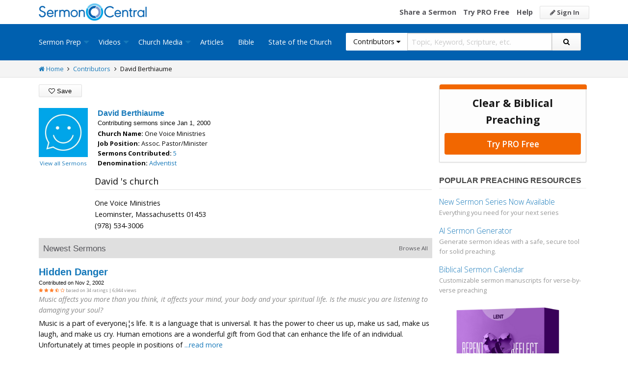

--- FILE ---
content_type: text/html; charset=utf-8
request_url: https://sermoncentral.com/contributors/david-berthiaume-profile-7625
body_size: 27914
content:


<!DOCTYPE html>
<html lang="en">
<head>
    <meta charset="utf-8" />

    <title>David  Berthiaume Profile - Learn about David  Berthiaume, view sermon resources shared by David  Berthiaume - SermonCentral.com</title>
        <meta name="description" content="David  Berthiaume Profile - Learn about David  Berthiaume, view sermon resources shared by David  Berthiaume" />

        <meta name="keywords" content="David  Berthiaume Profile - Learn about David  Berthiaume, view sermon resources shared by David  Berthiaume" />


        <link name="canonical" rel="canonical" href="https://sermoncentral.com/contributors/david-berthiaume-profile-7625" />

    <meta name="classification" content="Christian, sermon, sermons, ministry, Sermon Central, pastor, sermon illustration, minister, priest" />
    <meta name="viewport" content="width=device-width">

    <link rel="apple-touch-icon" sizes="180x180" href="/apple-touch-icon.png?v=A07WQv4aB6">
    <link rel="icon" type="image/png" sizes="32x32" href="/favicon-32x32.png?v=A07WQv4aB6">
    <link rel="icon" type="image/png" sizes="16x16" href="/favicon-16x16.png?v=A07WQv4aB6">
    <link rel="manifest" href="/manifest.json?v=A07WQv4aB6">
    <link rel="mask-icon" href="/safari-pinned-tab.svg?v=A07WQv4aB6" color="#00a5e7">
    <link rel="shortcut icon" href="/favicon.ico?v=A07WQv4aB6">
    <meta name="apple-mobile-web-app-title" content="SermonCentral">
    <meta name="application-name" content="SermonCentral">
    <meta name="msapplication-TileColor" content="#00a5e7">
    <meta name="theme-color" content="#00a5e7">

    <meta name="google-site-verification" content="38MosHIsaTP66HoXmeVSASY_Vja9rfXfRyUd21OvZbw" />

<!-- Google Tag Manager -->
<script>
(function(w,d,s,l,i){w[l]=w[l]||[];w[l].push({'gtm.start':
new Date().getTime(),event:'gtm.js'});var f=d.getElementsByTagName(s)[0],
j=d.createElement(s),dl=l!='dataLayer'?'&l='+l:'';j.async=true;j.src=
'https://www.googletagmanager.com/gtm.js?id='+i+dl;f.parentNode.insertBefore(j,f);
})(window,document,'script','dataLayer','GTM-MBT8HH');</script>
<!-- End Google Tag Manager -->


<!-- Global site tag (gtag.js) - Google Analytics -->
<script async src="https://www.googletagmanager.com/gtag/js?id=UA-293620-9"></script>
<script>

    window.dataLayer = window.dataLayer || [];
    function gtag() { dataLayer.push(arguments); }
    gtag('js', new Date());










    gtag('config', 'UA-293620-9', {
        'user_id': '',
        'custom_map': {
            'dimension5': 'admin',
            'dimension6': 'pro',
            'dimension7': 'contributor',
            'dimension8': 'signedin',
            'dimension11': 'propremium',
            'dimension12': 'activecontributor',
            'dimension14': 'proplus',
            'dimension15': 'probasic',
        }
    });

    gtag('event', 'foo', {
        'admin': false,
        'pro': false,
        'contributor': false,
        'signedin': false,
        'propremium': false,
        'activecontributor': false,
        'proplus': false,
        'probasic': false
    });

</script>
    <script type="application/ld+json">
        {
        "@context":"http://schema.org",
        "@type":"WebPage",
        "author":{"@id":"#identity"},
        "copyrightHolder":{"@id":"#identity"},
        "creator":{"@id":"#creator"},
        "description":"Discover free sermon help to preach biblical messages for your church. And now, get even better preaching tools with your free 14 day trial of SermonCentral PRO.",
        "headline":"Popular Sermon Ideas & Illustrations for Biblical Preaching.",
        "image":
        {
        "@type":"ImageObject",
        "url":"https://sermoncentral.com/images/logos/sermoncentral-logo-primary.png"
        },
        "inLanguage":"en-us",
        "mainEntityOfPage":"https://sermoncentral.com/",
        "name":"SermonCentral",
        "publisher":
        {
        "@id":"#creator"
        },
        "url":"https://sermoncentral.com/",
        "sameAs": [
        "https://www.facebook.com/SermonCentral/","https://twitter.com/SermonCentral","https://www.youtube.com/channel/UCOdJXPytgM-r0wAz_iEWzZQ"
        ]
        }
    </script>
    <script type="application/ld+json">
        {
        "@context": "http://schema.org",
        "@type": "WebSite",
        "name": "SermonCentral",
        "url": "https://sermoncentral.com",
        "potentialAction": {
        "@type": "SearchAction",
        "target": "https://sermoncentral.com/sermons/sermons-about-{search_term_string}",
        "query-input": "required name=search_term_string"
        }
        }
    </script>
    <script type="application/ld+json">
        {
        "@context":"http://schema.org",
        "@id":"#creator",
        "@type":"Organization",
        "email": "support@sermoncentral.com",
        "url": "https://sermoncentral.com",
        "logo": "https://sermoncentral.com/images/logos/sermoncentral-logo-primary.png",
        "sameAs": [
        "https://www.facebook.com/SermonCentral/","https://twitter.com/SermonCentral","https://www.youtube.com/channel/UCOdJXPytgM-r0wAz_iEWzZQ"
        ],
        "contactPoint": [{
        "@type": "ContactPoint",
        "telephone": "+1-866-899-4426",
        "contactType": "customer service"
        }]
        }
    </script>

    
    
    
    <script type="application/ld+json">
    {
      "@context": "https://schema.org",
      "@type": "Person",
      "name": "David  Berthiaume",

                  "jobTitle": "Assoc. Pastor/Minister",
                    "image": "https://i.cdn-sc.com/default-avatar.jpg",

            "affiliation": {
                "@type": "Organization",
                "name": "One Voice Ministries"
            },
            "worksFor": {
                "@type": "Organization",
                "name": "One Voice Ministries"
              },
                "url": "/contributors/david-berthiaume-profile-7625"
    }
    </script>


    <meta property="og:title" content="David  Berthiaume Profile" />
    <meta property="og:type" content="profile" />
    <meta property="og:image" content="https://i.cdn-sc.com/default-avatar.jpg" />
    <meta property="og:url" content="https://sermoncentral.com/contributors/david-berthiaume-profile-7625" />
    <meta property="profile:first_name" content="David  " />
    <meta property="profile:last_name" content="Berthiaume " />
    <meta property="og:description" content="Sermon Central Contributor" />
    <meta property="og:site_name" content="Sermon Central" />



    <link href="https://fonts.googleapis.com/css?family=Open+Sans:400,300,300italic,400italic,600,600italic,700,700italic,800,800italic" rel="stylesheet" />
    <link href="https://fonts.googleapis.com/css2?family=Poppins:wght@700&display=swap" rel="stylesheet">

    
    
        <link href="//maxcdn.bootstrapcdn.com/font-awesome/4.4.0/css/font-awesome.min.css" rel="stylesheet" />
<meta name="x-stylesheet-fallback-test" content="" class="fa" /><script>!function(a,b,c,d){var e,f=document,g=f.getElementsByTagName("SCRIPT"),h=g[g.length-1].previousElementSibling,i=f.defaultView&&f.defaultView.getComputedStyle?f.defaultView.getComputedStyle(h):h.currentStyle;if(i&&i[a]!==b)for(e=0;e<c.length;e++)f.write('<link href="'+c[e]+'" '+d+"/>")}("display","inline-block",["/lib/fontawesome/css/font-awesome.min.css"], "rel=\u0022stylesheet\u0022 ");</script>
        <link href="/css/dist/site.min.css?v=LRuM8A_9ATghPqCyAePD8iJO-gr_3JJsAtY7_S5waWg" rel="stylesheet" />
    

    
    
    
    
        <link href="/css/dist/details-page.min.css?v=1du1DZKLhRHRjEue39y3yyTNRWe7NrOyCzlS5ywMib4" rel="stylesheet" />
    



<!-- Begin Element: DFP Ads Script Reference -->
<script>
    window.googletag = window.googletag || {
        cmd: []
    };
</script>
<script async="" src="https://securepubads.g.doubleclick.net/tag/js/gpt.js" crossorigin="anonymous"></script>
<script src="https://cdn.jsdelivr.net/gh/OutreachInc/web-adstacks@v1.17/sermon-central/dist/gam-head-simple.min.js"></script>
<meta name="facebook-domain-verification" content="2k357vm8es8djncoq1pcn8smke8mo5">
<!-- Start VWO Async SmartCode -->
<link rel="preconnect" href="https://dev.visualwebsiteoptimizer.com">
<script type="text/javascript" id="vwoCode">
    window._vwo_code || (function() {
        var account_id = 927190,
            version = 2.1,
            settings_tolerance = 2000,
            hide_element = 'body',
            hide_element_style = 'opacity:0 !important;filter:alpha(opacity=0) !important;background:none !important;transition:none !important;',
            /* DO NOT EDIT BELOW THIS LINE */
            f = false,
            w = window,
            d = document,
            v = d.querySelector('#vwoCode'),
            cK = '_vwo_' + account_id + '_settings',
            cc = {};
        try {
            var c = JSON.parse(localStorage.getItem('_vwo_' + account_id + '_config'));
            cc = c && typeof c === 'object' ? c : {}
        } catch (e) {}
        var stT = cc.stT === 'session' ? w.sessionStorage : w.localStorage;
        code = {
            use_existing_jquery: function() {
                return typeof use_existing_jquery !== 'undefined' ? use_existing_jquery : undefined
            },
            library_tolerance: function() {
                return typeof library_tolerance !== 'undefined' ? library_tolerance : undefined
            },
            settings_tolerance: function() {
                return cc.sT || settings_tolerance
            },
            hide_element_style: function() {
                return '{' + (cc.hES || hide_element_style) + '}'
            },
            hide_element: function() {
                if (performance.getEntriesByName('first-contentful-paint')[0]) {
                    return ''
                }
                return typeof cc.hE === 'string' ? cc.hE : hide_element
            },
            getVersion: function() {
                return version
            },
            finish: function(e) {
                if (!f) {
                    f = true;
                    var t = d.getElementById('_vis_opt_path_hides');
                    if (t) t.parentNode.removeChild(t);
                    if (e)(new Image).src = 'https://dev.visualwebsiteoptimizer.com/ee.gif?a=' + account_id + e
                }
            },
            finished: function() {
                return f
            },
            addScript: function(e) {
                var t = d.createElement('script');
                t.type = 'text/javascript';
                if (e.src) {
                    t.src = e.src
                } else {
                    t.text = e.text
                }
                d.getElementsByTagName('head')[0].appendChild(t)
            },
            load: function(e, t) {
                var i = this.getSettings(),
                    n = d.createElement('script'),
                    r = this;
                t = t || {};
                if (i) {
                    n.textContent = i;
                    d.getElementsByTagName('head')[0].appendChild(n);
                    if (!w.VWO || VWO.caE) {
                        stT.removeItem(cK);
                        r.load(e)
                    }
                } else {
                    var o = new XMLHttpRequest;
                    o.open('GET', e, true);
                    o.withCredentials = !t.dSC;
                    o.responseType = t.responseType || 'text';
                    o.onload = function() {
                        if (t.onloadCb) {
                            return t.onloadCb(o, e)
                        }
                        if (o.status === 200 || o.status === 304) {
                            _vwo_code.addScript({
                                text: o.responseText
                            })
                        } else {
                            _vwo_code.finish('&e=loading_failure:' + e)
                        }
                    };
                    o.onerror = function() {
                        if (t.onerrorCb) {
                            return t.onerrorCb(e)
                        }
                        _vwo_code.finish('&e=loading_failure:' + e)
                    };
                    o.send()
                }
            },
            getSettings: function() {
                try {
                    var e = stT.getItem(cK);
                    if (!e) {
                        return
                    }
                    e = JSON.parse(e);
                    if (Date.now() > e.e) {
                        stT.removeItem(cK);
                        return
                    }
                    return e.s
                } catch (e) {
                    return
                }
            },
            init: function() {
                if (d.URL.indexOf('__vwo_disable__') > -1) return;
                var e = this.settings_tolerance();
                w._vwo_settings_timer = setTimeout(function() {
                    _vwo_code.finish();
                    stT.removeItem(cK)
                }, e);
                var t;
                if (this.hide_element() !== 'body') {
                    t = d.createElement('style');
                    var i = this.hide_element(),
                        n = i ? i + this.hide_element_style() : '',
                        r = d.getElementsByTagName('head')[0];
                    t.setAttribute('id', '_vis_opt_path_hides');
                    v && t.setAttribute('nonce', v.nonce);
                    t.setAttribute('type', 'text/css');
                    if (t.styleSheet) t.styleSheet.cssText = n;
                    else t.appendChild(d.createTextNode(n));
                    r.appendChild(t)
                } else {
                    t = d.getElementsByTagName('head')[0];
                    var n = d.createElement('div');
                    n.style.cssText = 'z-index: 2147483647 !important;position: fixed !important;left: 0 !important;top: 0 !important;width: 100% !important;height: 100% !important;background: white !important;';
                    n.setAttribute('id', '_vis_opt_path_hides');
                    n.classList.add('_vis_hide_layer');
                    t.parentNode.insertBefore(n, t.nextSibling)
                }
                var o = 'https://dev.visualwebsiteoptimizer.com/j.php?a=' + account_id + '&u=' + encodeURIComponent(d.URL) + '&vn=' + version;
                if (w.location.search.indexOf('_vwo_xhr') !== -1) {
                    this.addScript({
                        src: o
                    })
                } else {
                    this.load(o + '&x=true')
                }
            }
        };
        w._vwo_code = code;
        code.init();
    })();
</script>
<!-- End VWO Async SmartCode -->

    <script>
        window.VWO = window.VWO || [];
        VWO.event = VWO.event || function() {
            VWO.push(["event"].concat([].slice.call(arguments)))
        };
        VWO.event("activateVwoTest", {
            "vwoActivate": true
        });
    </script>


    <script>
        window.dataLayer = window.dataLayer || [];
        window.dataLayer.push({
            'pro_status': 'not_pro'
        });
    </script>



<!-- End Element: DFP Ads Script Reference -->    
    
        <script src="//cdnjs.cloudflare.com/ajax/libs/jquery/3.7.1/jquery.min.js">
        </script>
<script>(window.jQuery||document.write("\u003Cscript src=\u0022/lib/jquery/jquery.min.js?v=_JqT3SQfawRcv_BIHPThkBvs0OEvtFFmqPF_lYI_Cxo\u0022\u003E\u003C/script\u003E"));</script>
    
</head>
<body>

<!-- Google Tag Manager (noscript) -->
<noscript>
    <iframe src="https://www.googletagmanager.com/ns.html?id=GTM-MBT8HH"
            height="0" width="0" style="display:none;visibility:hidden"></iframe>
</noscript>
<!-- End Google Tag Manager (noscript) -->
    






<header class="header">

    <!-- Begin Element: sitewide-message -->


<!-- End Element: sitewide-message -->

    <div class="header--middle">
        <div class="row">
            <div class="column small-12">
                <a class="brand float-left" href="/" title="SermonCentral.com">
                    <img class="hide-for-small-only" src="/images/logos/sermoncentral-logo-primary.png?v=yaZQI0321-dUZSMnGcv1uPndX2BfNW1i2iAKCYoOTAM" alt="SermonCentral Logo" height="35px" width="220px" />
                    <span class="show-for-small-only">
                        <img src="/images/logos/sermon_central_logo_120x120.png?v=2jdf20260AxI1dJpAXyZ4uesC6SznZ0GFP-DBNOXE-k" alt="SermonCentral Logo" height="35px" width="35px" /> Sermon Central
                    </span>
                </a>
                <nav class="float-right">
                        <ul>
                            <li class="hide-for-small-only hide-for-medium-only"><a href="https://web.sermoncentral.com/sc-become-contributor/">Share a Sermon</a></li>
                            
                                <li class="hide-for-small-only"><a href="https://web.sermoncentral.com/subscribe/">Try PRO Free</a></li>
                            
                            
                            <li class="hide-for-small-only hide-for-medium-only"><a href="/content/learning-library">Help</a></li>
                            <li><a class="button js-loginLink" href="/account/login"><i class="fa fa-pencil"></i> Sign In</a></li>
                        </ul>
                </nav>
            </div>
        </div>
    </div>

    <div class="header--bottom">
        <div class="row">
            <div class="column small-12">
                <div class="title-bar" data-responsive-toggle="main-menu" data-hide-for="large">
                    <button class="menu-icon" type="button" data-toggle="main-menu"></button>
                    <div class="title-bar-title">
                        
<form action="/contributors/search" method="get" class="search-form">
    <div class="input-group">
        <input type="hidden" name="CheckedTranslation" />
        <input type="hidden" name="checkedMultimediaTypeIds" value="" />
        <span class="input-group-label">Contributors <span class="fa fa-caret-down"></span></span>
        <select class="input-group-dropdown">
            <option  value="/allsermonprep/search" data-name="All Sermon Prep">All Sermon Prep</option>
            <option  value="/sermons/search" data-name="Sermons">&nbsp;&nbsp;&nbsp;&nbsp;&nbsp;Sermons&nbsp;&nbsp;&nbsp;</option>
            <option  value="/sermonseries/search" data-name="Sermon Series">&nbsp;&nbsp;&nbsp;&nbsp;&nbsp;Sermon Series&nbsp;&nbsp;&nbsp;</option>
            <option  value="/preachingarticles/search" data-name="Preaching Articles">&nbsp;&nbsp;&nbsp;&nbsp;&nbsp;Preaching Articles&nbsp;&nbsp;&nbsp;</option>
            <option  value="/sermon-illustrations/search" data-name="Sermon Illustrations">&nbsp;&nbsp;&nbsp;&nbsp;&nbsp;Sermon Illustrations&nbsp;&nbsp;&nbsp;</option>
            <option  value="/sermon-collections/search" data-name="Sermon Collections">&nbsp;&nbsp;&nbsp;&nbsp;&nbsp;Sermon Collections&nbsp;&nbsp;&nbsp;</option>

            <option  data-mediatype-id="40" value="/media/search?checkedMultimediaTypeIds=40&mediaMedum=video" data-name="Videos">Videos</option>
            <option  data-mediatype-id="21" value="/media/search?checkedMultimediaTypeIds=21" data-name="Video Illustrations">&nbsp;&nbsp;&nbsp;&nbsp;&nbsp;Video Illustrations&nbsp;&nbsp;&nbsp;</option>
            <option  data-mediatype-id="20" value="/media/search?checkedMultimediaTypeIds=20" data-name="Countdown Videos">&nbsp;&nbsp;&nbsp;&nbsp;&nbsp;Countdown Videos&nbsp;&nbsp;&nbsp;</option>
            <option  data-mediatype-id="22" value="/media/search?checkedMultimediaTypeIds=22" data-name="Motion Backgrounds">&nbsp;&nbsp;&nbsp;&nbsp;&nbsp;Motion Backgrounds&nbsp;&nbsp;&nbsp;</option>
            <option  data-mediatype-id="37" value="/media/search?checkedMultimediaTypeIds=37" data-name="Comedy">&nbsp;&nbsp;&nbsp;&nbsp;&nbsp;Comedy&nbsp;&nbsp;&nbsp;</option>
            <option  data-mediatype-id="38" value="/media/search?checkedMultimediaTypeIds=38" data-name="Inspirational">&nbsp;&nbsp;&nbsp;&nbsp;&nbsp;Inspirational&nbsp;&nbsp;&nbsp;</option>
            <option  data-mediatype-id="39" value="/media/search?checkedMultimediaTypeIds=39" data-name="Small Group Study">&nbsp;&nbsp;&nbsp;&nbsp;&nbsp;Small Group Study&nbsp;&nbsp;&nbsp;</option>

            <option  data-mediatype-id="48" value="/media/search?checkedMultimediaTypeIds=48&mediaMedum=video" data-name="Media">Media</option>
            <option  value="/church-media-sets/search" data-name="Church Media Sets">&nbsp;&nbsp;&nbsp;&nbsp;&nbsp;Church Media Sets&nbsp;&nbsp;&nbsp;</option>
            <option  data-mediatype-id="24" value="/media/search?checkedMultimediaTypeIds=24" data-name="Preaching Slides">&nbsp;&nbsp;&nbsp;&nbsp;&nbsp;Preaching Slides&nbsp;&nbsp;&nbsp;</option>
            <option  data-mediatype-id="41" value="/media/search?checkedMultimediaTypeIds=41" data-name="Worship Lyric Slides">&nbsp;&nbsp;&nbsp;&nbsp;&nbsp;Worship Lyric Slides&nbsp;&nbsp;&nbsp;</option>
            <option  data-mediatype-id="17" value="/media/search?checkedMultimediaTypeIds=17" data-name="Still Backgrounds">&nbsp;&nbsp;&nbsp;&nbsp;&nbsp;Still Backgrounds&nbsp;&nbsp;&nbsp;</option>
            <option  data-mediatype-id="36" value="/media/search?checkedMultimediaTypeIds=36" data-name="Social Graphics">&nbsp;&nbsp;&nbsp;&nbsp;&nbsp;Social Graphics&nbsp;&nbsp;&nbsp;</option>
            
            <option selected value="/contributors/search" data-name="Contributors">Contributors</option>
            <option  value="/bible/search" data-name="Bible">Bible</option>
        </select>
        <input class="rosSearch input-group-field" type="search" name="keyword" placeholder="Topic, Keyword, Scripture, etc." />
        <div class="input-group-button">
            <button type="submit" class="button button-primary"><span class="fa fa-search"></span></button>
        </div>
    </div>
</form>
                    </div>
                </div>

                <div class="top-bar" id="main-menu">
                    <div class="top-bar-flex">
                        <div class="top-bar-left">
                            <nav>
                                <ul class="vertical large-horizontal dropdown menu" data-dropdown-menu data-responsive-menu="drilldown large-dropdown">
                                    <li id="state-of-the-church-mobile" style="display: none"><a href="/stateofthechurch">State of the Church</a></li>
                                    <li class="is-dropdown-submenu-parent opens-right">
                                        <a href=/sermons-illustrations-this-weeks-top-online-sermons-preaching-topics title="Sermons, Free Pastor-Contributed Sermons, Top Online Sermon Preaching Topics">Sermon Prep</a>
                                        <ul class="menu submenu is-dropdown-submenu first-sub vertical">
                                            <li><a href=/sermons-illustrations-this-weeks-top-online-sermons-preaching-topics title="Sermons, Free Pastor-Contributed Sermons, Top Online Sermon Preaching Topics">Sermons</a></li>
                                            <li><a href=/sermon-series title="Sermon Series Ideas, Outlines and Transcripts">Sermon Series</a></li>
                                            <li><a href=/sermon-preaching-calendars title="Sermon Calendars">Sermon Calendars</a></li>
                                            <li><a href=/preachingarticles title="Pastors Preaching Articles">Preaching Articles</a></li>
                                            <li><a href=/sermon-illustrations title="Sermon Illustrations for Sermons, Free Stories for Preaching">Sermon Illustrations</a></li>
                                            <li><a href=/sermon-collections title="Sermon Collections - Sermons, Sermon Illustrations, Videos, Preaching Slides, Backgrounds">Sermon Collections</a></li>
                                            <li><a href=/sermon-series-kits title="Sermon Series Kits">Sermon Series Kits</a></li>
                                            <li><a href=/premium-sermon-kits title="Premium Sermon Kits">Premium Sermon Kits</a></li>
                                            <li><a href=/contributors title="Browse sermon contributors by name, denomination, position and location">Contributors</a></li>
                                            <li><a href=/liturgical-calendar title="Browse sermons, sermon series, sermon illustrations, sermon collections and media using the Lectionary or Liturgical Calendars">Lectionary Calendar</a></li>
                                            <li><a href=/sermon-topics title="Browse an extensive list of sermon topics, sermon ideas, and sermon outlines">Sermon Topics</a></li>
                                            <li><a href=/sermon-outlines title="Free Sermon Outlines &amp; Illustrations, Church Pastors, Free Bible Study Resources, Online Sermon Search">Sermon Outlines</a></li>
                                            <li><a href=https://maker.sermoncentral.com title="Sermon Maker">Sermon Maker</a></li>
                                        </ul>
                                    </li>
                                    <li class="is-dropdown-submenu-parent opens-right">
                                        <a href=/church-media-preaching-sermons/all-church-videos title="Christian Church Media - Mini-movies, video illustrations, motion backgrounds, comedies, inspirationals, small group studies">Videos</a>
                                        <ul class="menu submenu is-dropdown-submenu first-sub vertical">
                                            <li><a href=/church-media-preaching-sermons/sermon-video-illustrations title="Church Videos, Video Illustrations, Mini-movies and films for Christian Sermons">Video Illustrations</a></li>
                                            <li><a href=/church-media-preaching-sermons/countdown-welcome-videos title="Countdown Videos for Church Services">Countdown Videos</a></li>
                                            <li><a href=/church-media-preaching-sermons/motion-background-video-loops title="Motion Background Videos, Seamless Loops">Motion Backgrounds</a></li>
                                            <li><a href=/church-media-preaching-sermons/comedy-videos title="Church Comedy Videos, Comedy Streaming Videos">Comedy</a></li>
                                            <li><a href=/church-media-preaching-sermons/inspirational-videos title="Church Inspiration Videos, Inspiration Streaming Videos">Inspirational</a></li>
                                            <li><a href=/church-media-preaching-sermons/small-group-study-videos title="Church Small Group Study Videos, Small Group Study Streaming Videos">Small Group Studies</a></li>
                                        </ul>
                                    </li>
                                    <li class="is-dropdown-submenu-parent opens-right">
                                        <a href=/church-media-preaching-sermons/all-church-media title="Christian Church Media - Mini-movies, Video Illustrations, Preaching Slides, Service Starters, Motion Backgrounds, Still Backgrounds">Church Media</a>
                                        <ul class="menu submenu is-dropdown-submenu first-sub vertical">
                                            <li><a href=/church-media-sets title="Church Media Sets">Church Media Sets</a></li>
                                            <li><a href=/church-media-preaching-sermons/preaching-slide-backgrounds title="Church Preaching Slides">Preaching Slides</a></li>
                                            <li><a href=/church-media-preaching-sermons/worship-lyric-slides-for-church-use title="Church Worship Lyric Slides">Worship Lyric Slides</a></li>
                                            <li><a href=/church-media-preaching-sermons/social-graphic-for-church-use title="Social graphics for Church social media">Social Graphics</a></li>
                                            <li><a href=/church-media-preaching-sermons/church-still-backgrounds title="Still backgrounds for Church use">Still Backgrounds</a></li>
                                        </ul>
                                    </li>
                                    <li><a href=/preachingarticles title="Pastors Preaching Articles">Articles</a></li>
                                    <li><a href=/bible title="Bible">Bible</a></li>
                                    <li id="state-of-the-church-desktop"><a href="/stateofthechurch">State of the Church</a></li>
                                </ul>
                            </nav>
                        </div>

                        <div class="top-bar-right">
                            
<form action="/contributors/search" method="get" class="search-form">
    <div class="input-group">
        <input type="hidden" name="CheckedTranslation" />
        <input type="hidden" name="checkedMultimediaTypeIds" value="" />
        <span class="input-group-label">Contributors <span class="fa fa-caret-down"></span></span>
        <select class="input-group-dropdown">
            <option  value="/allsermonprep/search" data-name="All Sermon Prep">All Sermon Prep</option>
            <option  value="/sermons/search" data-name="Sermons">&nbsp;&nbsp;&nbsp;&nbsp;&nbsp;Sermons&nbsp;&nbsp;&nbsp;</option>
            <option  value="/sermonseries/search" data-name="Sermon Series">&nbsp;&nbsp;&nbsp;&nbsp;&nbsp;Sermon Series&nbsp;&nbsp;&nbsp;</option>
            <option  value="/preachingarticles/search" data-name="Preaching Articles">&nbsp;&nbsp;&nbsp;&nbsp;&nbsp;Preaching Articles&nbsp;&nbsp;&nbsp;</option>
            <option  value="/sermon-illustrations/search" data-name="Sermon Illustrations">&nbsp;&nbsp;&nbsp;&nbsp;&nbsp;Sermon Illustrations&nbsp;&nbsp;&nbsp;</option>
            <option  value="/sermon-collections/search" data-name="Sermon Collections">&nbsp;&nbsp;&nbsp;&nbsp;&nbsp;Sermon Collections&nbsp;&nbsp;&nbsp;</option>

            <option  data-mediatype-id="40" value="/media/search?checkedMultimediaTypeIds=40&mediaMedum=video" data-name="Videos">Videos</option>
            <option  data-mediatype-id="21" value="/media/search?checkedMultimediaTypeIds=21" data-name="Video Illustrations">&nbsp;&nbsp;&nbsp;&nbsp;&nbsp;Video Illustrations&nbsp;&nbsp;&nbsp;</option>
            <option  data-mediatype-id="20" value="/media/search?checkedMultimediaTypeIds=20" data-name="Countdown Videos">&nbsp;&nbsp;&nbsp;&nbsp;&nbsp;Countdown Videos&nbsp;&nbsp;&nbsp;</option>
            <option  data-mediatype-id="22" value="/media/search?checkedMultimediaTypeIds=22" data-name="Motion Backgrounds">&nbsp;&nbsp;&nbsp;&nbsp;&nbsp;Motion Backgrounds&nbsp;&nbsp;&nbsp;</option>
            <option  data-mediatype-id="37" value="/media/search?checkedMultimediaTypeIds=37" data-name="Comedy">&nbsp;&nbsp;&nbsp;&nbsp;&nbsp;Comedy&nbsp;&nbsp;&nbsp;</option>
            <option  data-mediatype-id="38" value="/media/search?checkedMultimediaTypeIds=38" data-name="Inspirational">&nbsp;&nbsp;&nbsp;&nbsp;&nbsp;Inspirational&nbsp;&nbsp;&nbsp;</option>
            <option  data-mediatype-id="39" value="/media/search?checkedMultimediaTypeIds=39" data-name="Small Group Study">&nbsp;&nbsp;&nbsp;&nbsp;&nbsp;Small Group Study&nbsp;&nbsp;&nbsp;</option>

            <option  data-mediatype-id="48" value="/media/search?checkedMultimediaTypeIds=48&mediaMedum=video" data-name="Media">Media</option>
            <option  value="/church-media-sets/search" data-name="Church Media Sets">&nbsp;&nbsp;&nbsp;&nbsp;&nbsp;Church Media Sets&nbsp;&nbsp;&nbsp;</option>
            <option  data-mediatype-id="24" value="/media/search?checkedMultimediaTypeIds=24" data-name="Preaching Slides">&nbsp;&nbsp;&nbsp;&nbsp;&nbsp;Preaching Slides&nbsp;&nbsp;&nbsp;</option>
            <option  data-mediatype-id="41" value="/media/search?checkedMultimediaTypeIds=41" data-name="Worship Lyric Slides">&nbsp;&nbsp;&nbsp;&nbsp;&nbsp;Worship Lyric Slides&nbsp;&nbsp;&nbsp;</option>
            <option  data-mediatype-id="17" value="/media/search?checkedMultimediaTypeIds=17" data-name="Still Backgrounds">&nbsp;&nbsp;&nbsp;&nbsp;&nbsp;Still Backgrounds&nbsp;&nbsp;&nbsp;</option>
            <option  data-mediatype-id="36" value="/media/search?checkedMultimediaTypeIds=36" data-name="Social Graphics">&nbsp;&nbsp;&nbsp;&nbsp;&nbsp;Social Graphics&nbsp;&nbsp;&nbsp;</option>
            
            <option selected value="/contributors/search" data-name="Contributors">Contributors</option>
            <option  value="/bible/search" data-name="Bible">Bible</option>
        </select>
        <input class="rosSearch input-group-field" type="search" name="keyword" placeholder="Topic, Keyword, Scripture, etc." />
        <div class="input-group-button">
            <button type="submit" class="button button-primary"><span class="fa fa-search"></span></button>
        </div>
    </div>
</form>
                        </div>
                    </div>
                </div>
            </div>
        </div>
    </div>
</header>

<div class="container body-content" id="main">
    





<div class="main detail-main has-right-sidebar">
    <div class="breadcrumbs">
        <div class="row">
            <div class="column small-12">
                <ul>
                    <li><a href="/" title="SermonCentral.com Home"><i class="fa fa-home"></i> Home</a></li>
                    <li><i class="fa fa-angle-right"></i></li>
                    <li><a href=/contributors title="Contributors">Contributors</a></li>
                    <li><i class="fa fa-angle-right"></i></li>
                    <li>David  Berthiaume</li>
                </ul>
            </div>
        </div>
    </div>

    <div class="row">
        <div class="column small-12">
            <div class="content">
                <div class="alert-container">
                </div>

                <div class="details-header-content-actions">
                    <div class="detail-header-actions">
                        <ul>
                            <li>
                                    <button type="button" class="button" data-open="sendMessageModal">Send Message</button>
                            </li>
                            <li>
                                    <button type="button"
                                            data-open="loginModal"
                                            class="button"
                                            id="login">
                                        <i class="fa fa-heart-o"></i> Save
                                    </button>
                            </li>
                        </ul>
                    </div>
                </div>
                <div class="detail-header-content">
                    
<ul class="resource-list">

        <li class="resource-list-item contributor-list-item">

            <div class="image width-100">
                <figure>
                    <a href="/contributors/david-berthiaume-profile-7625" title="View the contributor profile of David  Berthiaume">
                        <img alt="David  Berthiaume avatar" class="lazy" src="/images/lazy/user-loading.gif" data-src="https://i.cdn-sc.com/default-avatar.jpg" data-srcset="" height="100px" width="100px" />
                    </a>
                        <figcaption>
                            <a href="/contributors/david-berthiaume-sermons-7625" title="View David  Berthiaume's Sermons" class="small">View all Sermons</a>
                        </figcaption>
                </figure>
            </div>

            <div class="info offset-100">
                <h1 class="title foundation-header-font-family mt-0">
                    <a href="/contributors/david-berthiaume-profile-7625" title="View the contributor profile for David  Berthiaume">
                        David  Berthiaume
                    </a>
                </h1>

                <h5 class="subtitle">
                    Contributing sermons since Jan 1, 2000
                </h5>

                    <p class="meta-links">
                        <strong>Church Name: </strong>
                        One Voice Ministries
                    </p>

                    <p class="meta-links">
                        <strong>Job Position: </strong>
                        Assoc. Pastor/Minister
                    </p>

                <p class="meta-links">
                    <strong>Sermons Contributed: </strong>
                    <a title="View sermons by David  Berthiaume" href="/contributors/david-berthiaume-sermons-7625">5</a>
                </p>

                    <p class="meta-links">
                        <strong>Denomination: </strong>
                        <a title="View Adventist sermons" href="/contributors/search?checkedDenominations=adventist">Adventist</a>
                    </p>
            </div>
        </li>
            <li class="resource-list-item show-for-small-only">
                

<div id="inline-mobile1" class="mobile-ad-300x250">
        <script>
            googletag.cmd.push(function () { googletag.display('inline-mobile1'); });
        </script>
</div>
            </li>
</ul>
                </div>

                <div class="detail">

                    <div class="detail-txt">

                            <fieldset>
                                <legend>David &#x27;s church</legend>
                                <p>
                                    One Voice Ministries<br />
                                    Leominster, Massachusetts 01453<br />
                                    (978) 534-3006
                                </p>
                            </fieldset>


                    </div>

                        <div class="resource-section">
                            <div class="resource-section-header">
                                <a title="Browse New Sermons" href="/contributors/david-berthiaume-sermons-7625">Browse All</a>
                                <h2>Newest Sermons</h2>
                            </div>

                            <div class="resource-section-body">
                                
<ul class="resource-list">
        <li class="resource-list-item sermon-list-item">

            <div class="info">

                <h4 class="title">
                    <a href="/sermons/hidden-danger-david-berthiaume-sermon-on-holiness-51845" title="View the sermon Hidden Danger">
                        Hidden Danger
                    </a>
                </h4>

                <h5 class="subtitle">
                    Contributed on Nov 2, 2002
                </h5>

                <div class="rating-and-views">
                    <span class="rating">
            <span><i class="fa fa-star"></i></span>
            <span><i class="fa fa-star"></i></span>
            <span><i class="fa fa-star"></i></span>
            <span><i class="fa fa-star-half-o"></i></span>
            <span><i class="fa fa-star-o"></i></span>
        <span class="rating-count">based on  34 ratings</span>
</span>
                    <div class="views">
                        <span>&nbsp;| 6,944 views</span>
                    </div>
                </div>

                <p class="summary">
                    Music affects you more than you think, it affects your mind, your body and your spiritual life.  Is the music you are listening to damaging your soul?
                </p>

                <p class="body-content">
                    &#x9;Music is a part of everyone&#xA1;&#xA6;s life.  It is a language that is universal.  It has the power to cheer us up, make us sad, make us laugh, and make us cry.  Human emotions are a wonderful gift from God that can enhance the life of an individual.  Unfortunately at times people in positions of
                    <a href="/sermons/hidden-danger-david-berthiaume-sermon-on-holiness-51845" title="View the sermon Hidden Danger">
                        ...read more
                    </a>
                </p>

                    <p class="meta-links">
                        <strong>Scripture: </strong>
                        <label class="toggle-more-less">
                            <input type="checkbox">
                            <a class="" title="View sermons about Ephesians 5:1-19" href="/sermons/sermons-about-ephesians-chapter-5-verses-1-through-19">Ephesians 5:1-19</a>

                        </label>
                    </p>

                    <p class="meta-links">
                        <strong>Tags: </strong>
                        <label class="toggle-more-less">
                            <input type="checkbox">
                            <a class="" title="View sermons about Holiness" href="/sermons/sermons-about-holiness">Holiness</a>

                        </label>
                    </p>
            </div>
        </li>
        <li class="resource-list-item sermon-list-item">

            <div class="info">

                <h4 class="title">
                    <a href="/sermons/sabbath-lessons-david-berthiaume-sermon-on-unconditional-love-50487" title="View the sermon Sabbath Lessons">
                        Sabbath Lessons
                    </a>
                </h4>

                <h5 class="subtitle">
                    Contributed on Sep 20, 2002
                </h5>

                <div class="rating-and-views">
                    <span class="rating">
            <span><i class="fa fa-star"></i></span>
            <span><i class="fa fa-star"></i></span>
            <span><i class="fa fa-star"></i></span>
            <span><i class="fa fa-star"></i></span>
            <span><i class="fa fa-star-half-o"></i></span>
        <span class="rating-count">based on  58 ratings</span>
</span>
                    <div class="views">
                        <span>&nbsp;| 11,564 views</span>
                    </div>
                </div>

                <p class="summary">
                    Why in the world did God give us a &quot;Sabbath&quot;?  There are some lessons we can learn from how Jesus observed the Sabbath while He was here.
                </p>

                <p class="body-content">
                    I want to take you on a trip.  This is not a trip to an exotic location or a place of tourism; it is a journey through time.  I want to take you to the beginning.  Close your eyes and imagine nothing.  There is no noise, there is no smells, there is no light, and all of your senses sense nothing. 
                    <a href="/sermons/sabbath-lessons-david-berthiaume-sermon-on-unconditional-love-50487" title="View the sermon Sabbath Lessons">
                        ...read more
                    </a>
                </p>

                    <p class="meta-links">
                        <strong>Scripture: </strong>
                        <label class="toggle-more-less">
                            <input type="checkbox">
                            <a class="" title="View sermons about Mark 3:1-6" href="/sermons/sermons-about-mark-chapter-3-verses-1-through-6">Mark 3:1-6</a>

                        </label>
                    </p>

                    <p class="meta-links">
                        <strong>Tags: </strong>
                        <label class="toggle-more-less">
                            <input type="checkbox">
                            <a class="" title="View sermons about Unconditional Love" href="/sermons/sermons-about-unconditional-love">Unconditional Love</a>

                        </label>
                    </p>
            </div>
        </li>
        <li class="resource-list-item sermon-list-item">

            <div class="info">

                <h4 class="title">
                    <a href="/sermons/his-own-did-not-recieve-him-david-berthiaume-sermon-on-god-s-sovereign-will-46230" title="View the sermon His Own Did Not Recieve Him">
                        His Own Did Not Recieve Him
                    </a>
                </h4>

                <h5 class="subtitle">
                    Contributed on May 3, 2002
                </h5>

                <div class="rating-and-views">
                    <span class="rating">
            <span><i class="fa fa-star"></i></span>
            <span><i class="fa fa-star"></i></span>
            <span><i class="fa fa-star"></i></span>
            <span><i class="fa fa-star"></i></span>
            <span><i class="fa fa-star-half-o"></i></span>
        <span class="rating-count">based on  34 ratings</span>
</span>
                    <div class="views">
                        <span>&nbsp;| 8,356 views</span>
                    </div>
                </div>

                <p class="summary">
                    Learning how stubborn we are from the O.T. Prophets
                </p>

                <p class="body-content">
                    Since the beginning of sin it has been man&#x2019;s nature to fall away from God.  If it were not for God&#x2019;s persistence and mercy, none of us would have a chance.  If we go back to the Garden of Eden, we see Adam and Eve, God&#x2019;s people, in the garden.  A paradise set up for them both with everything they
                    <a href="/sermons/his-own-did-not-recieve-him-david-berthiaume-sermon-on-god-s-sovereign-will-46230" title="View the sermon His Own Did Not Recieve Him">
                        ...read more
                    </a>
                </p>

                    <p class="meta-links">
                        <strong>Scripture: </strong>
                        <label class="toggle-more-less">
                            <input type="checkbox">
                            <a class="" title="View sermons about John 1:11" href="/sermons/sermons-about-john-chapter-1-verse-11">John 1:11</a><span>, </span><a class="" title="View sermons about John 1:1-18" href="/sermons/sermons-about-john-chapter-1-verses-1-through-18">John 1:1-18</a>

                        </label>
                    </p>

                    <p class="meta-links">
                        <strong>Tags: </strong>
                        <label class="toggle-more-less">
                            <input type="checkbox">
                            <a class="" title="View sermons about God's Sovereign Will" href="/sermons/sermons-about-god-s-sovereign-will">God's Sovereign Will</a>

                        </label>
                    </p>
            </div>
        </li>
        <li class="resource-list-item sermon-list-item">

            <div class="info">

                <h4 class="title">
                    <a href="/sermons/getting-caught-naked-david-berthiaume-sermon-on-love-of-the-disciples-46213" title="View the sermon Getting Caught Naked">
                        Getting Caught Naked
                    </a>
                </h4>

                <h5 class="subtitle">
                    Contributed on May 2, 2002
                </h5>

                <div class="rating-and-views">
                    <span class="rating">
            <span><i class="fa fa-star"></i></span>
            <span><i class="fa fa-star"></i></span>
            <span><i class="fa fa-star"></i></span>
            <span><i class="fa fa-star"></i></span>
            <span><i class="fa fa-star-half-o"></i></span>
        <span class="rating-count">based on  65 ratings</span>
</span>
                    <div class="views">
                        <span>&nbsp;| 9,230 views</span>
                    </div>
                </div>

                <p class="summary">
                    It&#x2019;s a lot easier to witness with your clothes on than if you were naked...
                </p>

                <p class="body-content">
                    &#x9;Have you ever had one of those dreams?  One of those dreams where you&#x2019;re getting ready for the party of the year, it&#x2019;s the biggest thing and every one will be there so you want to look your best.  You spend hours getting ready, guys, you slick your hair back and comb your sideburns and put on your
                    <a href="/sermons/getting-caught-naked-david-berthiaume-sermon-on-love-of-the-disciples-46213" title="View the sermon Getting Caught Naked">
                        ...read more
                    </a>
                </p>

                    <p class="meta-links">
                        <strong>Scripture: </strong>
                        <label class="toggle-more-less">
                            <input type="checkbox">
                            <a class="" title="View sermons about Matthew 25:42-45" href="/sermons/sermons-about-matthew-chapter-25-verses-42-through-45">Matthew 25:42-45</a>

                        </label>
                    </p>

                    <p class="meta-links">
                        <strong>Tags: </strong>
                        <label class="toggle-more-less">
                            <input type="checkbox">
                            <a class="" title="View sermons about Love Of The Disciples" href="/sermons/sermons-about-love-of-the-disciples">Love Of The Disciples</a>

                        </label>
                    </p>
            </div>
        </li>
        <li class="resource-list-item sermon-list-item">

            <div class="info">

                <h4 class="title">
                    <a href="/sermons/where-s-the-fruit-david-berthiaume-sermon-on-faith-46105" title="View the sermon &quot;Where&#x27;s The Fruit?&quot;">
                        &quot;Where&#x27;s The Fruit?&quot;
                    </a>
                </h4>

                <h5 class="subtitle">
                    Contributed on Apr 30, 2002
                </h5>

                <div class="rating-and-views">
                    <span class="rating">
            <span><i class="fa fa-star"></i></span>
            <span><i class="fa fa-star"></i></span>
            <span><i class="fa fa-star"></i></span>
            <span><i class="fa fa-star"></i></span>
            <span><i class="fa fa-star-half-o"></i></span>
        <span class="rating-count">based on  54 ratings</span>
</span>
                    <div class="views">
                        <span>&nbsp;| 11,847 views</span>
                    </div>
                </div>

                <p class="summary">
                    The Christians responsibility to bear fruit.
                </p>

                <p class="body-content">
                    There was a commercial on television several years ago.  An elderly woman approaches the counter of a Burger restaurant and orders a burger.  When the burger was delivered to her, she proceeded to open the buns and look inside.  As she looked inside she coined a phrase that became world widely
                    <a href="/sermons/where-s-the-fruit-david-berthiaume-sermon-on-faith-46105" title="View the sermon &quot;Where&#x27;s The Fruit?&quot;">
                        ...read more
                    </a>
                </p>

                    <p class="meta-links">
                        <strong>Scripture: </strong>
                        <label class="toggle-more-less">
                            <input type="checkbox">
                            <a class="" title="View sermons about Mark 11:1-25" href="/sermons/sermons-about-mark-chapter-11-verses-1-through-25">Mark 11:1-25</a>

                        </label>
                    </p>

                    <p class="meta-links">
                        <strong>Tags: </strong>
                        <label class="toggle-more-less">
                            <input type="checkbox">
                            <a class="" title="View sermons about Faith" href="/sermons/sermons-about-faith">Faith</a>

                        </label>
                    </p>
            </div>
        </li>
</ul>
                            </div>

                            <div class="resource-section-footer">
                                <h3><a href="/contributors/david-berthiaume-sermons-7625">More Newest Sermons &gt;&gt;</a></h3>
                            </div>
                        </div>


                        <div class="resource-section">
                            <div class="resource-section-header">
                                <a title="Browse New Sermon Illustrations" href="/sermon-illustrations/by-contributor/7625-david-berthiaume?contributorId=7625">Browse All</a>
                                <h2>Newest Sermon Illustrations</h2>
                            </div>

                            <div class="resource-section-body">
                                

<ul class="resource-list">
        <li class="resource-list-item text-illustration-list-item">

            <div class="info">

                <h4 class="title">
                    <a href="/sermon-illustrations/7445/have-you-ever-had-one-of-those-dreams-one-of-by-david-berthiaume" title="View the sermon illustration Have You Ever Had One Of Those Dreams?  One Of ...">
                        Have You Ever Had One Of Those Dreams?  One Of ...
                    </a>
                </h4>

                <h5 class="subtitle">
                    Contributed on May 2, 2002
                </h5>

                <div class="rating-and-views">
                    <span class="rating">
            <span><i class="fa fa-star"></i></span>
            <span><i class="fa fa-star"></i></span>
            <span><i class="fa fa-star-half-o"></i></span>
            <span><i class="fa fa-star-o"></i></span>
            <span><i class="fa fa-star-o"></i></span>
        <span class="rating-count">based on  56 ratings</span>
</span>
                    <div class="views">
                        <span>&nbsp;| 1,816 views</span>
                    </div>
                </div>

                <p class="body-content">
                    Have you ever had one of those dreams?  One of those dreams where you&#x2019;re getting ready for the party of the year, it&#x2019;s the biggest thing and every one will be there so you want to look your best.  You spend hours getting ready, guys, you slick your hair back and comb your sideburns and put on your
                    <a href="/sermon-illustrations/7445/have-you-ever-had-one-of-those-dreams-one-of-by-david-berthiaume" title="View the sermon illustration Have You Ever Had One Of Those Dreams?  One Of ...">
                        ...read more
                    </a>
                </p>


            </div>
        </li>
        <li class="resource-list-item text-illustration-list-item">

            <div class="info">

                <h4 class="title">
                    <a href="/sermon-illustrations/7446/have-you-ever-had-one-of-those-dreams-one-of-by-david-berthiaume" title="View the sermon illustration Have You Ever Had One Of Those Dreams?  One Of ...">
                        Have You Ever Had One Of Those Dreams?  One Of ...
                    </a>
                </h4>

                <h5 class="subtitle">
                    Contributed on May 2, 2002
                </h5>

                <div class="rating-and-views">
                    <span class="rating">
            <span><i class="fa fa-star"></i></span>
            <span><i class="fa fa-star"></i></span>
            <span><i class="fa fa-star-half-o"></i></span>
            <span><i class="fa fa-star-o"></i></span>
            <span><i class="fa fa-star-o"></i></span>
        <span class="rating-count">based on  145 ratings</span>
</span>
                    <div class="views">
                        <span>&nbsp;| 2,023 views</span>
                    </div>
                </div>

                <p class="body-content">
                    Have you ever had one of those dreams?  One of those dreams where you&#x2019;re getting ready for the party of the year, it&#x2019;s the biggest thing and every one will be there so you want to look your best.  You spend hours getting ready, guys, you slick your hair back and comb your sideburns and put on your
                    <a href="/sermon-illustrations/7446/have-you-ever-had-one-of-those-dreams-one-of-by-david-berthiaume" title="View the sermon illustration Have You Ever Had One Of Those Dreams?  One Of ...">
                        ...read more
                    </a>
                </p>


                    <p class="meta-links">
                        <strong>Tags: </strong>
                        <label class="toggle-more-less">
                            <input type="checkbox">
                            <a class="" title="View sermon illustrations about Faith" href="/sermon-illustrations/sermon-illustrations-about-faith">Faith</a><span>, </span><a class="" title="View sermon illustrations about Leadership General" href="/sermon-illustrations/sermon-illustrations-about-leadership-general">Leadership General</a>

                        </label>
                    </p>
            </div>
        </li>
</ul>
                            </div>

                            <div class="resource-section-footer">
                                <h3><a href="/sermon-illustrations/by-contributor/7625-david-berthiaume?contributorId=7625">More Newest Sermon Illustrations &gt;&gt;</a></h3>
                            </div>
                        </div>
                </div>
            </div>
            
<div class="right-sidebar">
<!-- Begin Element: right-rail-PRO -->
<style type="text/css">
    .row .vertical-ad-300x600{
      height:inherit;
    }
    .proAdzone-rightrail{
    border: 0.5px #d2d2d2 solid;
    box-shadow: 0 1px 3px 0px rgba(239, 239, 239, 0.79);
    background-color: #fdfdfd;
    width: 300px;
    border-radius: 4px 4px 1px 1px;
    padding: 20px 10px 15px 10px;
    width: 300px;
    margin: 0 0 15px 0;
    position: relative;
    opacity:0;
    -webkit-animation: fadeAll 0.5s forwards;
    -webkit-animation-delay: 0.7s;
    animation: fadeAll 0.5s forwards;
    animation-delay: 0.7s;
    text-align:center;
    }
    .proAdzone-rightrail:after{
    height: 10px;
    width: 300px;
    position: absolute;
    top: -1px;
    display: inline-block;
    content: "";
    left: 0;
    border-radius: 4px 4px 0 0;
    background-color : rgb(242, 103, 0);
    }
    /* Keyframes for the fade */
    @-webkit-keyframes fadeAll {
        100% { opacity: 0; }
    }
    @keyframes fadeAll {
        100% { opacity: 1; }
    }
    .proAdzone-rightrail ul.pro-message{
    margin: 0;
    padding: 0;
    font-size: 1em;
    display: inline-block;
    }
    .proAdzone-rightrail ul.pro-message li{
    list-style-type: none;
    margin: 0;
    opacity: 0;
    -webkit-animation: fadeList 0.5s forwards;
    -webkit-animation-delay: 0.8s;
    animation: fadeList 0.5s forwards;
    animation-delay: 0.8s;
    }
    /* Keyframes for the fade */
    @-webkit-keyframes fadeList {
        100% { opacity: 0; }
    }
    @keyframes fadeList {
        100% { opacity: 1; }
    }
    .proAdzone-rightrail ul.pro-message li:first-child{
    padding-left:0;
    -webkit-animation: fadeTitle 0.5s forwards;
    -webkit-animation-delay: 0.2s;
    animation: fadeTitle 0.9s forwards;
    animation-delay: 0.9s;
    }
    /* Keyframes for the fade */
    @-webkit-keyframes fadeTitle {
        100% { opacity: 0; }
    }
    @keyframes fadeTitle {
        100% { opacity: 1; }
    }
    .proAdzone-rightrail ul.pro-message li a{
    text-decoration: none;
    color:#444;
    font-weight: 400;
    font-size: 120%;
    }
    .proAdzone-rightrail ul.pro-message li a span{
    font-weight: 600;
    text-align: center;
    display: block;
    background : rgb(242, 103, 0);
    padding: 3% 0;
    color: #FFF;
    border-radius: 4px;
    margin-top: 10px;
    }
    .proAdzone-rightrail ul.pro-message li:first-child a{
    font-size: 1.5em;
    font-weight: 700;
    color: #181818;
    }
</style>


    <div class="proAdzone-rightrail">
        <ul class="pro-message">
            <li><a href="https://web.sermoncentral.com/subscribe" title="Clear &amp; Biblical Preaching">Clear &amp; Biblical Preaching</a></li>
            <li><a href="https://web.sermoncentral.com/subscribe" title="Try PRO Free"><span>Try PRO Free</span></a></li>
        </ul>
    </div>






<script type="text/javascript">
    function premiumUser() {
        window.ProLvl = "premium"; //declare global variable for premium users
    }

    function plusUser() {
        window.ProLvl = "plus"; //declare global variable for plus users
    }

    function basicUser() {
        window.ProLvl = "basic"; //declare global variable for basic users
    }
</script>




<!-- End Element: right-rail-PRO -->    
<div id="right-rail" class="vertical-ad-300x600">
        <script>
            googletag.cmd.push(function () { googletag.display('right-rail'); });
        </script>
</div>
    <!-- Begin Element: right-rail-NEWSLETTER -->
<style type="text/css">
    .recommendedContent{
    margin:25px 0;
    font-size:0.9em;
    }
    .recommendedContent h6{
    text-decoration:none;
    color:#444;
    font-weight:700;
    font-size:1.25em;
    border-bottom:1px #EBEBEB solid;
    padding-bottom:5px;
    margin-bottom:15px;
    text-transform:uppercase;
    display:block;
    }
    .recommendedContent>div{
    margin-bottom:15px;
    }
    .recommendedContent>div>p:nth-of-type(1){
    margin:0;
    padding:0;
    font-weight: 100;
    font-size: 1.2em;
    }
    .recommendedContent>div>p:nth-of-type(2){
    margin: 0;
    padding: 0;
    font-size: 1em;
    font-weight: 500;
    color: #999;
    }
</style>




<div class="recommendedContent">
    <h6>Popular Preaching Resources</h6>

    <div>
        <p><a href="/sermon-series-kits" title="New Sermon Series Now Available">New Sermon Series Now Available</a></p>
        <p>Everything you need for your next series</p>
    </div>

    <div>
        <p><a href="https://sermonoutline.ai" title="AI Sermon Generator">AI Sermon Generator</a></p>
        <p>Generate sermon ideas with a safe, secure tool for solid preaching.</p>
    </div>

    <div>
        <p><a href="/sermon-preaching-calendars/expositional" title="Biblical Sermon Calendar">Biblical Sermon Calendar</a></p>
        <p>Customizable sermon manuscripts for verse-by-verse preaching</p>
    </div>

    <div>
        <p><a href="https://research.sermoncentral.com" title="Sermon Research Assistant">Sermon Research Assistant</a></p>
        <p>Free custom sermon in 5-10 minutes!</p>
    </div>

    <div>
        <p><a href="/sermon-preaching-calendars/topical" title="Topical Sermon Calendar">Topical Sermon Calendar</a></p>
        <p>Preach with creativity and impact throughout the year</p>
    </div>
    
    <div>
        <p><a href="https://www.funeralsermon.ai" title="Funeral Sermon Generator">Funeral Sermon Generator</a></p>
        <p>Create a personalized, heartfelt funeral sermon</p>
    </div>

</div>

<!-- End Element: right-rail-NEWSLETTER -->
    
<div id="desktop-showcase" class="vertical-ad-300x250">
        <script>
            googletag.cmd.push(function () { googletag.display('desktop-showcase'); });
        </script>
</div>
    <!-- Begin Element: right-rail-NEWEST-SERMONS -->
<style type="text/css">
    .recommendedSermons{
        opacity: 0;
    -webkit-animation: fadeRec 0.5s forwards;
    -webkit-animation-delay: 1s;
    animation: fadeRec 0.5s forwards;
    animation-delay: 1s;
    margin:25px 0;
    }
    /* Keyframes for the slide */
    @-webkit-keyframes fadeRec {
        100% { opacity: 0; }
    }
    @keyframes fadeRec {
        100% { opacity: 1; }
    }
      .recommendedSermons h6 a,
      .recommendedSermons h6 a:hover{
        text-decoration:none;
        color:#444;
        font-weight:700;
        font-size:1em;
        border-bottom:1px #EBEBEB solid;
        padding-bottom:5px;
        margin-bottom:15px;
        text-transform:uppercase;
        display:block;
      }
      .Lytics-NewestSermons{
        margin-bottom:15px;
      }
      .Lytics-NewestSermons:nth-child(2){
      }
      .Lytics-NewestSermons p{
        margin:0;
        padding:0;
        font-size:0.9em;
      }
      .Lytics-NewestSermons p a span{
        font-weight: 100;
        font-size: 1.2em;
        line-height: 0.5em;
      }
      .Lytics-NewestSermons p:nth-child(2){
        margin: 0;
        padding: 0;
        font-size: 0.9em;
        font-weight: 500;
        color: #999;
      }
</style>


<div class="recommendedSermons">
    <h6><a href="/premium-sermon-kits" class="recommendedLink" title="New Sermon Kits">Sermon Kits for Preaching</a></h6>


    <div class="Lytics-NewestSermons">
        <p><a href="/sermon-series-kits/detail?SermonSeriesKitId=317" class="recommendedLink"><span><strong>Faithful to the Finish</strong></span></a></p>
        <p><span>Peter's final call to a young and growing church</span></p>
    </div>

    <div class="Lytics-NewestSermons">
        <p><a href="/sermon-series-kits/detail?SermonSeriesKitId=314" class="recommendedLink"><span><strong>Grace and Glory</strong></span></a></p>
        <p><span>A short series through the highlights of 1 Peter</span></p>
    </div>

    <div class="Lytics-NewestSermons">
        <p><a href="/sermon-series-kits/detail?SermonSeriesKitId=311" class="recommendedLink"><span>Entrusted</span></a></p>
        <p><span>Gifts, risk, and the return of the King</span></p>
    </div>

</div>

<!-- End Element: right-rail-NEWEST-SERMONS -->
    <div id="stickyAd">
    <div id="right-rail-sticky" class="vertical-ad-300x600">
            <script>
                googletag.cmd.push(function () { googletag.display('right-rail-sticky'); });
            </script>
    </div>
</div>
</div>

        </div>
    </div>
</div>



<div id="btf-mobile" class="mobile-ad-300x250">
        <script type="text/javascript">
            googletag.cmd.push(function () { googletag.display('btf-mobile'); });
        </script>
</div>


<div class="reveal" data-reveal id="registerModal" tabindex="-1" role="dialog">
    <fieldset>
        <legend>Create your account</legend>
        <button class="close-button" data-close aria-label="Close modal" type="button">
            <span aria-hidden="true">&times;</span>
        </button>
    </fieldset>
    <form id="registerModalForm" autocomplete="off">
        <div class="alert callout" data-closable style="display: none;">
            <p></p>
            <button class="close-button" aria-label="Dismiss alert" type="button" data-close><span aria-hidden="true">&times;</span></button>
        </div>
        <p>To start saving items to a SermonFolder, please create an account.</p>
        <label>
            First name
            <input required type="text" id="registerModalFirstName" name="FirstName" placeholder="Type your first name" />
            <span class="field-validation-valid" data-valmsg-for="FirstName" data-valmsg-replace="true"></span>
        </label>

        <label>
            Last name
            <input required type="text" id="registerModalLastName" name="LastName" placeholder="Type your last name" />
            <span class="field-validation-valid" data-valmsg-for="LastName" data-valmsg-replace="true"></span>
        </label>

        <label>
            Email
            <input required type="email" id="registerModalEmail" name="Email" placeholder="Type your email here" />
            <span class="field-validation-valid" data-valmsg-for="Email" data-valmsg-replace="true"></span>
        </label>
        <label>
            Password (case-sensitive)
            <input required pattern=".{6,}" type="password" id="registerModalPassword" name="Password" value="" autocomplete="off" />
            <span class="field-validation-valid" data-valmsg-for="Password" data-valmsg-replace="true"></span>
            <label class="input-sub-text">(at least 6 character)</label>
        </label>
        <br />
        <input type="submit" value="Create Account" class="button primary large" />
        <div class="actions-user">
            <span class="modal-user-action" data-open="loginModal" data-close>Already a member?</span>
        </div>
    </form>
</div>


<div class="reveal" data-reveal id="loginModal" tabindex="-1" role="dialog">
    <button class="close-button" data-close aria-label="Close modal" type="button">
        <span aria-hidden="true">&times;</span>
    </button>
    <fieldset>
        <legend>Sign in</legend>

        <form id="loginModalForm" autocomplete="off">
            <input type="hidden" name="loginAttemptCount" value="0" />
            <div class="alert callout" data-closable style="display: none;">
                <p></p>
                <button class="close-button" aria-label="Dismiss alert" type="button" data-close><span aria-hidden="true">&times;</span></button>
            </div>
            <div id="logingAttemptMessage" style="display:none">
                <div class="alert-container" data-closable>
                    <div class="warning callout">
                        <span> Having trouble logging into your account? Try <span class="modal-user-action" data-open="forgotPasswordModal" data-close="loginModal">resetting your password</span>. If that doesn't work, please <a href="/contactus?ref=Login">contact our customer service team</a>.</span>
                        <button class="close-button" aria-label="Dismiss alert" type="button" data-close><span aria-hidden="true">&times;</span></button>
                    </div>
                </div>
            </div>
            <p>To save items to a SermonFolder, please sign in to your account</p>
            <label>
                Email
                <input required type="email" id="loginModalEmail" name="Email" placeholder="Type your email here" />
                <span class="field-validation-valid" data-valmsg-for="Email" data-valmsg-replace="true"></span>
            </label>
            <label>
                Password
                <input required type="password" id="loginModalPassword" name="Password" value="" autocomplete="off" />
                <span class="field-validation-valid" data-valmsg-for="Password" data-valmsg-replace="true"></span>
            </label>
            <label for="RememberMe">
                <input type="checkbox" id="loginModalRememberMe" name="RememberMe" value="true" checked />
                Keep me signed in
            </label>
            <div style="display: flex; max-height: 50px; margin-bottom: 10px">
                <input type="submit" value="Sign In" class="button primary large" style="margin-right: 10px; margin-bottom: 0px" />


    <a href="/account/gloo/login?redirectUri=https%3A%2F%2Fsermoncentral.com%2Fcontributors%2Fdavid-berthiaume-profile-7625" id="GlooSignIn" class="button large" 
        style="height: 50px;
            width: 210px;
            padding: 0px;
            display: flex;
            justify-content: center;
            align-items: center;
            font-family: poppins;
            color: #41B768;
            border-color: #41B768;
            border-width: 2px;
            border-radius: 16px;">
        Connect with
        <svg width="66" height="33" viewBox="0 0 66 33" fill="none" xmlns="http://www.w3.org/2000/svg" style="margin-left: 5px">
            <rect x="1" y="1" width="64" height="31" rx="15.5" stroke="#41B768" stroke-width="2" />
            <path d="M46.7397 20.3428C44.8287 20.3428 43.4559 18.824 43.4559 16.9365C43.4559 15.1031 44.8178 13.5953 46.7397 13.5953C48.6178 13.5953 49.9577 15.114 49.9577 16.9365C49.9577 18.824 48.6178 20.3428 46.7397 20.3428ZM46.7397 11.7402C43.6975 11.7402 41.4131 14.0726 41.4131 16.9365C41.4131 19.8438 43.6865 22.1978 46.7397 22.1978C49.7381 22.1978 52.0005 19.8438 52.0005 16.9365C52.0005 14.0726 49.749 11.7402 46.7397 11.7402Z" fill="#41B768" />
            <path d="M34.7895 20.3428C32.8785 20.3428 31.5057 18.824 31.5057 16.9365C31.5057 15.1031 32.8676 13.5953 34.7895 13.5953C36.6676 13.5953 38.0075 15.114 38.0075 16.9365C38.0075 18.824 36.6676 20.3428 34.7895 20.3428ZM34.7895 11.7402C31.7473 11.7402 29.4629 14.0726 29.4629 16.9365C29.4629 19.8438 31.7363 22.1978 34.7895 22.1978C37.7879 22.1978 40.0503 19.8438 40.0503 16.9365C40.0503 14.0726 37.7988 11.7402 34.7895 11.7402Z" fill="#41B768" />
            <path d="M27.651 7H25.6191V21.9487H27.651V7Z" fill="#41B768" />
            <path d="M13 16.9375C13 19.8448 15.2844 22.1988 18.3267 22.1988C19.5677 22.1988 20.666 21.7974 21.5446 21.1248V21.8517C21.5446 24.184 20.3914 25.0085 18.2827 25.0085L18.3047 26.8852C20.9186 26.8852 23.5655 25.9956 23.5655 21.396V11.828H21.6435L21.5556 12.8043C20.677 12.1426 19.5677 11.7412 18.3376 11.7412C15.2844 11.7412 13 14.0736 13 16.9375ZM18.3267 20.3438C16.4047 20.3438 15.0428 18.825 15.0428 16.9375C15.0428 15.1041 16.4047 13.5962 18.3267 13.5962C20.2047 13.5962 21.5446 15.115 21.5446 16.9375C21.5446 18.8359 20.2047 20.3438 18.3267 20.3438Z" fill="#41B768" />
        </svg>
    </a>
            </div>
            <div class="actions-user">
                <span class="modal-user-action" data-open="registerModal" data-close>Register as a new user</span><span>&nbsp;|&nbsp;</span>
                <span class="modal-user-action" data-open="forgotPasswordModal" data-close>Forgot your password?</span>
            </div>
        </form>
    </fieldset>
</div>

<div class="reveal" data-reveal id="forgotPasswordModal" tabindex="-1" role="dialog" aria-labelledby="forgotPasswordModalLabel">
    <button class="close-button" data-close aria-label="Close modal" data-open="loginModal" type="button">
        <span aria-hidden="true">&times;</span>
    </button>

    <fieldset>
        <legend>Forgot your password?</legend>

        <form id="forgotPasswordForm">
            <div class="callout success" data-closable style="display: none;">
                <p></p>
                <button class="close-button" aria-label="Dismiss alert" type="button" data-close><span aria-hidden="true">&times;</span></button>
            </div>
            <p>Enter your email address and we will send you a link to reset your password.</p>
            <label>
                Email Address
                <input required type="email" class="form-control" id="ForgotPasswordEmail" />
            </label>

            <input type="submit" value="Submit" class="button primary" />

            <div class="float-right">
                <span class="modal-user-action" data-open="loginModal" data-close>Cancel</span>
            </div>
        </form>
    </fieldset>
</div>


<div class="reveal" data-reveal id="addPinToPinboardModal" tabindex="-1" role="dialog" data-resource-id="7625" data-resource-type-id="5" data-url="/contributors/david-berthiaume-profile-7625" data-destination-url=https://account.sermoncentral.com/sermon-folders data-resource-type-name="contributor"
     data-image-url="https://i.cdn-sc.com/default-avatar.jpg" data-title="David  Berthiaume" data-description="Sermon Central Contributor">
    <fieldset>
        <legend>Save To SermonFolder</legend>
        <button class="close-button" data-close aria-label="Close modal" type="button">
            <span aria-hidden="true">&times;</span>
        </button>
        <form id="addPintoPinboardsForm">
            <div class="alert callout" data-closable style="display: none;">
                <p></p>
                <button class="close-button" aria-label="Dismiss alert" type="button" data-close><span aria-hidden="true">&times;</span></button>
            </div>
            <label>
                Select a SermonFolder
                <select id="pinboardsSelector" name="pinboardsSelector">
                    <option value="-1">  Add New...</option>
                </select>
            </label>
            <label style="display:none" id="addNewBoardInput">
                Enter the new SermonFolder name
                <input required type="text" maxlength="256" id="addPinNewBoard" name="NewBoard"/>
            </label>
            <div class="add-pin-content">
                <div class="row">
                    <div class="small-9 column">
                        <label class="snap-shot-header">David  Berthiaume</label>
                    </div>
                    <div class="small-3 column">
                        <img class="snap-shot-image" src=https://i.cdn-sc.com/default-avatar.jpg alt="David  Berthiaume avatar" />                    
                    </div>
                </div>
                <div class="row">
                    <div class="small-12 column">
                        <br/>
                        <p>Sermon Central Contributor</p>
                    </div>
                </div>
                <hr class="line-break"/>
                <div class="row">
                    <div class="small-12 column">
                        <label id="addNoteInput">
                            Add a note (optional)
                            <textarea id="AddPinDescription" maxlength="8000" rows="4"></textarea>
                        </label>
                    </div>
                </div>
                
                <br />
                <div class="row">
                    <div class="small-12 column">
                        <input data-close aria-label="Close modal" type="button" value="Cancel" class="button large" />
                        <input type="submit" value="Save" class="button primary large" />
                    </div>
                </div>             
            </div>            
        </form>
    </fieldset>
</div>

<div class="reveal" data-reveal id="sendMessageModal" tabindex="-1" role="dialog">

    <fieldset>
        <legend>Send Message to David  Berthiaume</legend>

        <button class="close-button" data-close aria-label="Close modal" type="button">
            <span aria-hidden="true">&times;</span>
        </button>

            <p>You must be signed in to send a message.</p>
            <button class="button" data-close>Cancel</button>
            <a class="button primary js-loginLink" href="/account/login">Sign In</a>
    </fieldset>
</div>
</div>



<footer id="layout-footer">
    <div class="row">
        <div class="column small-12 medium-6 large-4">
            <!-- Begin Element: Footer_6_LeftColumn -->
<p style="font-weight:700;text-transform:uppercase;font-size:108%;margin-bottom:.5rem;">About</p>
<ul style="line-height:24px;font-size:1rem;">
    <li><a href="/content/about_us_preview">Our Mission</a></li>
    <li><a href="/content/termsandconditions">Terms &amp; Conditions</a></li>
    <li><a href="https://outreach.com/privacy/" target="_blank">Privacy Statement</a></li>
    <li><a href="/plagiarism-policy">Plagiarism Policy</a></li>
    <li><a href="/content/faqs-preview">FAQS</a></li>
    <li><a href="javascript:CookieScript.instance.show()">Your Privacy Choices</a></li>
</ul>

<p style="font-weight:700;text-transform:uppercase;font-size:108%;margin-bottom:.5rem;">Connect</p>
<ul style="line-height:24px;font-size:1rem;">
    <li><a href="/contactus">Contact Us</a></li>
    <li><a href="mailto:support@sermoncentral.com"> support@sermoncentral.com</a></li>
    <li> 1 (866) 899-4426</li>
    <!-- <li style="color:red;"><i class="fa fa-calendar-o"></i> Closed Today<br></li> -->
    <li> M-F 8am-4:30pm (PT)</li>
    <li><a href="https://www.facebook.com/SermonCentral" title="Follow SermonCentral on Facebook"> Facebook</a></li>
    <li><a href="https://www.instagram.com/sermoncentral" title="Follow SermonCentral on Instagram"> Instagram</a></li>
    <li><a href="https://x.com/SermonCentral" title="Follow SermonCentral on X"> X</a></li>
    <li><a href="https://www.youtube.com/channel/UCOdJXPytgM-r0wAz_iEWzZQ" title="Subscribe to SermonCentral on YouTube"> YouTube</a></li>
    <li style="padding-top:18px;padding-bottom:24px; width:200px;">Outreach Web Properties 5550 Tech Center Drive Colorado Springs, CO 80919</li>
</ul>

<!-- End Element: Footer_6_LeftColumn -->
        </div>
        <div class="column small-12 medium-6 large-4">
            <!-- Begin Element: Footer_6_MiddleColumn -->
<p style="font-weight:700;text-transform:uppercase;font-size:108%;margin-bottom:.5rem;">Join Us!</p>
<ul style="line-height:24px;font-size:1rem;">
    <li><a href="/content/pro-subscription-update">PRO Account Update</a></li>
    <li><a href="https://web.sermoncentral.com/subscribe?ref=Footer">Become a PRO</a></li>
    <li><a href="https://web.sermoncentral.com/sc-become-contributor?ref=Footer">Contribute Sermons</a></li>
    <li><a href="https://outreachmediagroup.com/our-brands/sermoncentral">Advertise with Us</a></li>
    <li><a href="https://careers.outreach.com">Careers</a></li>
</ul>

<p style="font-weight:700;text-transform:uppercase;font-size:108%;margin-bottom:.5rem;">Our Network</p>
<ul style="line-height:24px;font-size:1rem;">
    <li><a title="Outreach.com - Church Marketing Tools" href="https://www.outreach.com">Outreach</a></li>
    <li><a title="ChurchLeaders.com" href="https://churchleaders.com">Church Leaders</a></li>
    <li><a title="ChurchPlants.com" href="https://churchplants.com">Church Plants</a></li>
    <li><a title="ChuchJobFinder.com" href="https://churchjobfinder.com">Church Job Finder</a></li>
    <li><a title="Outreach Magazine" href="https://outreachmagazine.com">Outreach Magazine</a></li>
    <li><a title="Ministry Tech" href="https://churchleaders.com/category/ministry-tech-leaders">Ministry Tech</a></li>
    <li><a title="EulogyHelper.com" href="https://eulogyhelper.com/">Eulogy Helper</a></li>
    <li><a title="ChristianNewsNow.com" href="https://christiannewsnow.com">Christian News Now</a></li>
</ul>

<p style="font-weight:700;text-transform:uppercase;font-size:108%;margin-bottom:.5rem;">Popular</p>
<ul style="line-height:24px;font-size:1rem;">
    <li><a title="Search for Youth sermons by scripture and topic" href="/sermons/search?checkedSermonTypes=3">Youth Sermons</a></li>
    <li><a title="Search for PRO sermons by scripture and topic" href="/sermons/search?checkedSermonTypes=4">PRO Sermons</a></li>
    <li><a title="Search for Spanish sermons by scripture and topic" href="/sermons/search?checkedLanguages=spanish">Spanish Sermons</a></li>
    <li><a title="Search Spanish church media mini movies video illustrations by scripture and topic" href="/church-media-preaching-sermons/all-church-media-about-spanish">Spanish Church Media</a></li>
</ul>

<!-- End Element: Footer_6_MiddleColumn -->
        </div>
            <div class="column small-12 medium-6 large-4">
                <br />
                <p class="recentArticles">
                    Recent Articles
                </p>
                <ul class="resource-list">
        <li class="resource-list-item article-list-item-footer">
            <strong><a href="https://sermoncentral.com/pastors-preaching-articles/sermoncentral-com-reviving-bible-engagement-how-to-spark-a-bible-reading-revolution-in-your-church-2315">Reviving Bible Engagement: How To Spark A Bible Reading Revolution In Your Church</a></strong><br />
            By SermonCentral .com on January 26, 2026
        </li>
        <li class="resource-list-item article-list-item-footer">
            <strong><a href="https://sermoncentral.com/pastors-preaching-articles/sermoncentral-com-why-just-preach-the-gospel-isnt-enough-2313">Why &quot;Just Preach The Gospel&#x201D; Isn&#x2019;t Enough</a></strong><br />
            By SermonCentral .com on January 24, 2026
        </li>
        <li class="resource-list-item article-list-item-footer">
            <strong><a href="https://sermoncentral.com/pastors-preaching-articles/sermoncentral-com-piper-s-authority-for-preaching-980">Piper&#x27;s Authority For Preaching</a></strong><br />
            By SermonCentral .com on January 23, 2026
        </li>
        <li class="resource-list-item article-list-item-footer">
            <strong><a href="https://sermoncentral.com/pastors-preaching-articles/chuck-lawless-10-ways-to-make-your-announcements-better-2312">10 Ways To Make Your Announcements Better</a></strong><br />
            By Chuck Lawless on January 22, 2026
        </li>
        <li class="resource-list-item article-list-item-footer">
            <strong><a href="https://sermoncentral.com/pastors-preaching-articles/lane-sebring-how-to-preach-like-youre-having-a-conversation-2311">How To Preach Like You&#x2019;re Having A Conversation</a></strong><br />
            By Lane Sebring on January 21, 2026
        </li>
</ul>

                <br />
                <p>
                    <a title="Preaching Articles for Christian Leadership and Better Sermons" href="/PreachingArticles">View More Preaching Articles</a>
                </p>
            </div>
    </div>
    <div class="copyright">Copyright &copy; 2003-2026 | Outreach, Inc., All rights reserved.</div>
</footer>



<div id="new-header-top-cms-placeholder-container" style="display: none;">
    <!-- Begin Element: New VWO Header - Top -->
<style type="text/css">
    #new-header-top-cms-placeholder-container .top,
    #new-header .top {
        background-color: #FCF6CA;
    }
    #new-header-top-cms-placeholder-container .top .top-container,
    #new-header .top .top-container {
        display: flex;
        justify-content: space-between;
        padding: 10px 0px;
        flex-wrap: wrap;
    }
    #new-header-top-cms-placeholder-container .top .top-container span,
    #new-header .top .top-container span {
        font-size: 1rem;
        font-weight: 600;
    }
    #new-header-top-cms-placeholder-container .top .top-container a,
    #new-header .top .top-container a {
        color: #0A0A0A;
    }
    @media print, screen and (max-width: 576px) {
        #new-header-top-cms-placeholder-container .top .top-container,
        #new-header .top .top-container {
            display: none;
        }
    }
</style>

<div class="top">
    <div class="row">
        <div class="column small-12">
            <div class="top-container">
                <a class="contributions-link" href="https://account.sermoncentral.com/contributions/sermons/add">Become a Contributor</a>
                <span>Plan for:&nbsp; Thanksgiving&nbsp; |&nbsp; Advent |&nbsp; Christmas</span>
                <a class="recent-articles-and-next-link" href="/preachingarticles/search">Recent Articles</a>
            </div>
        </div>
    </div>
</div>

<!-- End Element: New VWO Header - Top -->
</div>


    
    
        <script src="/js/dist/site.min.js?v=tfCN2i_YRUYZAq51B4-mx8wulLfA0sfVJMBX9Qk7aRU"></script>
    

    
    <div id="interstitial">
        <script>
            googletag.cmd.push(function () { googletag.display('interstitial'); });
        </script>
    </div>
    <div class="reveal-overlay" data-container-ad-unit-id="sc-interstitial" id="popupAdOverlay"></div>

    
    <div id='banner-bottom' style="position: fixed; bottom: 0; z-index: 999;">
        <script type='text/javascript'>
            googletag.cmd.push(function () { googletag.display('banner-bottom'); });
        </script>
    </div>
    <div data-container-ad-unit-id="mobile-adhesion" id="mobile-adhesion"></div>


    
    
    
    
        <script src="/js/dist/contributor-details-page.min.js?v=ms1KU99ZF-YrBhmpo4jAzlFHj3FnWh5m3Jn0hWVVWSM"></script>
    


</body>
</html>

--- FILE ---
content_type: text/html; charset=utf-8
request_url: https://www.google.com/recaptcha/api2/aframe
body_size: 183
content:
<!DOCTYPE HTML><html><head><meta http-equiv="content-type" content="text/html; charset=UTF-8"></head><body><script nonce="nlYk4FrIRLfMmuEr4PbZ1A">/** Anti-fraud and anti-abuse applications only. See google.com/recaptcha */ try{var clients={'sodar':'https://pagead2.googlesyndication.com/pagead/sodar?'};window.addEventListener("message",function(a){try{if(a.source===window.parent){var b=JSON.parse(a.data);var c=clients[b['id']];if(c){var d=document.createElement('img');d.src=c+b['params']+'&rc='+(localStorage.getItem("rc::a")?sessionStorage.getItem("rc::b"):"");window.document.body.appendChild(d);sessionStorage.setItem("rc::e",parseInt(sessionStorage.getItem("rc::e")||0)+1);localStorage.setItem("rc::h",'1769427193484');}}}catch(b){}});window.parent.postMessage("_grecaptcha_ready", "*");}catch(b){}</script></body></html>